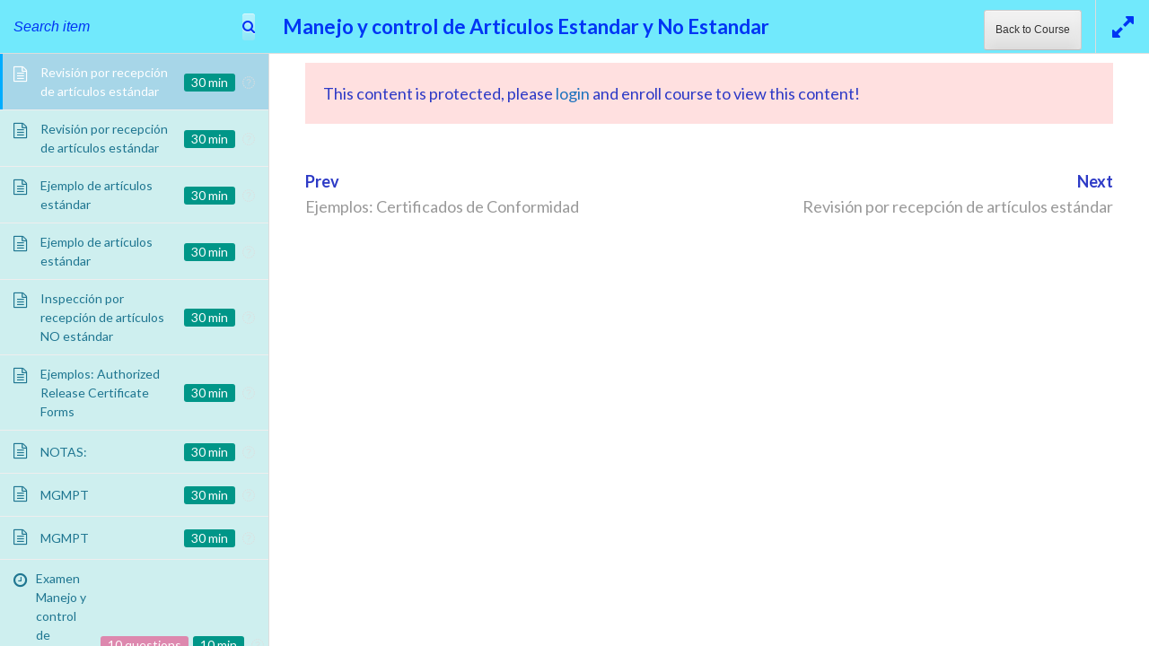

--- FILE ---
content_type: text/html; charset=UTF-8
request_url: https://www.heliserviciotraining.com/cursos/manejo-y-control-de-articulos-estandar-y-no-estandar/lessons/revision-por-recepcion-de-articulos-estandar-2/
body_size: 37736
content:
<!DOCTYPE html>
<html lang="es">
<head itemscope itemtype="https://schema.org/WebSite">
<meta charset="UTF-8">
<meta name="viewport" content="width=device-width, initial-scale=1">
<link rel="profile" href="http://gmpg.org/xfn/11">
<link rel="pingback" href="https://www.heliserviciotraining.com/xmlrpc.php">

<title>Manejo y control de Articulos Estandar y No Estandar  &rarr;  Revisión por recepción de artículos estándar &#8211; Heliserviciotraining</title>
<link rel='dns-prefetch' href='//fonts.googleapis.com' />
<link rel='dns-prefetch' href='//s.w.org' />
<link rel="alternate" type="application/rss+xml" title="Heliserviciotraining &raquo; Feed" href="https://www.heliserviciotraining.com/feed/" />
		<script type="text/javascript">
			window._wpemojiSettings = {"baseUrl":"https:\/\/s.w.org\/images\/core\/emoji\/13.0.0\/72x72\/","ext":".png","svgUrl":"https:\/\/s.w.org\/images\/core\/emoji\/13.0.0\/svg\/","svgExt":".svg","source":{"concatemoji":"https:\/\/www.heliserviciotraining.com\/wp-includes\/js\/wp-emoji-release.min.js?ver=5.5.17"}};
			!function(e,a,t){var n,r,o,i=a.createElement("canvas"),p=i.getContext&&i.getContext("2d");function s(e,t){var a=String.fromCharCode;p.clearRect(0,0,i.width,i.height),p.fillText(a.apply(this,e),0,0);e=i.toDataURL();return p.clearRect(0,0,i.width,i.height),p.fillText(a.apply(this,t),0,0),e===i.toDataURL()}function c(e){var t=a.createElement("script");t.src=e,t.defer=t.type="text/javascript",a.getElementsByTagName("head")[0].appendChild(t)}for(o=Array("flag","emoji"),t.supports={everything:!0,everythingExceptFlag:!0},r=0;r<o.length;r++)t.supports[o[r]]=function(e){if(!p||!p.fillText)return!1;switch(p.textBaseline="top",p.font="600 32px Arial",e){case"flag":return s([127987,65039,8205,9895,65039],[127987,65039,8203,9895,65039])?!1:!s([55356,56826,55356,56819],[55356,56826,8203,55356,56819])&&!s([55356,57332,56128,56423,56128,56418,56128,56421,56128,56430,56128,56423,56128,56447],[55356,57332,8203,56128,56423,8203,56128,56418,8203,56128,56421,8203,56128,56430,8203,56128,56423,8203,56128,56447]);case"emoji":return!s([55357,56424,8205,55356,57212],[55357,56424,8203,55356,57212])}return!1}(o[r]),t.supports.everything=t.supports.everything&&t.supports[o[r]],"flag"!==o[r]&&(t.supports.everythingExceptFlag=t.supports.everythingExceptFlag&&t.supports[o[r]]);t.supports.everythingExceptFlag=t.supports.everythingExceptFlag&&!t.supports.flag,t.DOMReady=!1,t.readyCallback=function(){t.DOMReady=!0},t.supports.everything||(n=function(){t.readyCallback()},a.addEventListener?(a.addEventListener("DOMContentLoaded",n,!1),e.addEventListener("load",n,!1)):(e.attachEvent("onload",n),a.attachEvent("onreadystatechange",function(){"complete"===a.readyState&&t.readyCallback()})),(n=t.source||{}).concatemoji?c(n.concatemoji):n.wpemoji&&n.twemoji&&(c(n.twemoji),c(n.wpemoji)))}(window,document,window._wpemojiSettings);
		</script>
		<style type="text/css">
img.wp-smiley,
img.emoji {
	display: inline !important;
	border: none !important;
	box-shadow: none !important;
	height: 1em !important;
	width: 1em !important;
	margin: 0 .07em !important;
	vertical-align: -0.1em !important;
	background: none !important;
	padding: 0 !important;
}
</style>
	<link rel='stylesheet' id='gradebook-css'  href='https://www.heliserviciotraining.com/micontenidos/plugins/learnpress-gradebook/assets/css/gradebook.css?ver=5.5.17' type='text/css' media='all' />
<link rel='stylesheet' id='learnpress-students-list-css'  href='https://www.heliserviciotraining.com/micontenidos/plugins/learnpress-students-list/assets/css/styles.css?ver=5.5.17' type='text/css' media='all' />
<link rel='stylesheet' id='wp-block-library-css'  href='https://www.heliserviciotraining.com/wp-includes/css/dist/block-library/style.min.css?ver=5.5.17' type='text/css' media='all' />
<link rel='stylesheet' id='different-menus-in-different-pages-css'  href='https://www.heliserviciotraining.com/micontenidos/plugins/different-menus-in-different-pages/public/css/different-menus-for-different-page-public.css?ver=2.2.1' type='text/css' media='all' />
<link rel='stylesheet' id='certificates-css'  href='https://www.heliserviciotraining.com/micontenidos/plugins/learnpress-certificates/assets/css/certificates.css?ver=5.5.17' type='text/css' media='all' />
<link rel='stylesheet' id='education-zone-style-css'  href='https://www.heliserviciotraining.com/micontenidos/themes/education-zone/style.css?ver=5.5.17' type='text/css' media='all' />
<link rel='stylesheet' id='school-zone-style-css'  href='https://www.heliserviciotraining.com/micontenidos/themes/school-zone/style.css?ver=1.1.0' type='text/css' media='all' />
<link rel='stylesheet' id='owl-carousel-css'  href='https://www.heliserviciotraining.com/micontenidos/themes/education-zone/css/owl.carousel.min.css?ver=5.5.17' type='text/css' media='all' />
<link rel='stylesheet' id='owl-theme-default-css'  href='https://www.heliserviciotraining.com/micontenidos/themes/education-zone/css/owl.theme.default.min.css?ver=5.5.17' type='text/css' media='all' />
<link rel='stylesheet' id='education-zone-google-fonts-css'  href='https://fonts.googleapis.com/css?family=Roboto%3A400%2C700%7CLato%3A400%2C700%2C900&#038;ver=5.5.17#038;display=fallback' type='text/css' media='all' />
<link rel='stylesheet' id='font-awesome-css'  href='https://www.heliserviciotraining.com/micontenidos/plugins/learnpress/assets/css/font-awesome.min.css?nocache=1769872347.9578&#038;ver=3.2.5.6' type='text/css' media='all' />
<link rel='stylesheet' id='learn-press-css'  href='https://www.heliserviciotraining.com/micontenidos/plugins/learnpress/assets/css/learnpress.css?nocache=1769872347.9578&#038;ver=3.2.5.6' type='text/css' media='all' />
<link rel='stylesheet' id='jquery-scrollbar-css'  href='https://www.heliserviciotraining.com/micontenidos/plugins/learnpress/assets/js/vendor/jquery-scrollbar/jquery.scrollbar.css?nocache=1769872347.9578&#038;ver=3.2.5.6' type='text/css' media='all' />
<link rel='stylesheet' id='wppb_stylesheet-css'  href='https://www.heliserviciotraining.com/micontenidos/plugins/profile-builder-pro/assets/css/style-front-end.css?ver=3.4.6' type='text/css' media='all' />
        <style type="text/css">
            html, body {
                overflow: hidden;
            }

            body {
                opacity: 0;

            }

            body.course-item-popup #wpadminbar {
                _display: none;
            }

            body.course-item-popup #learn-press-course-curriculum {
                position: fixed;
                top: 60px;
                bottom: 0;
                left: 0;
                background: #FFF;
                border-right: 1px solid #DDD;
                overflow: auto;
                z-index: 9999;
            }

            body.course-item-popup #learn-press-content-item {
                position: fixed;
                z-index: 9999;
                background: #FFF;
                top: 60px;
                right: 0;
                bottom: 0;
                overflow: visible;
            }
        </style>
		<script type='text/javascript' src='https://www.heliserviciotraining.com/wp-includes/js/jquery/jquery.js?ver=1.12.4-wp' id='jquery-core-js'></script>
<script type='text/javascript' src='https://www.heliserviciotraining.com/micontenidos/plugins/learnpress-gradebook/assets/js/table-js.js?ver=5.5.17' id='table-js-js'></script>
<script type='text/javascript' src='https://www.heliserviciotraining.com/micontenidos/plugins/learnpress-gradebook/assets/js/gradebook.js?ver=5.5.17' id='gradebook-js'></script>
<script type='text/javascript' src='https://www.heliserviciotraining.com/micontenidos/plugins/learnpress-students-list/assets/js/scripts.js?ver=5.5.17' id='learnpress-students-list-js'></script>
<script type='text/javascript' src='https://www.heliserviciotraining.com/micontenidos/plugins/different-menus-in-different-pages/public/js/different-menus-for-different-page-public.js?ver=2.2.1' id='different-menus-in-different-pages-js'></script>
<script type='text/javascript' src='https://www.heliserviciotraining.com/micontenidos/plugins/learnpress-certificates/assets/js/fabric.js?ver=5.5.17' id='fabric-js'></script>
<script type='text/javascript' src='https://www.heliserviciotraining.com/micontenidos/plugins/learnpress-certificates/assets/js/download.js?ver=5.5.17' id='downloadjs-js'></script>
<script type='text/javascript' src='https://www.heliserviciotraining.com/micontenidos/plugins/learnpress-certificates/assets/js/certificates.js?r=1769872347.9574&#038;ver=5.5.17' id='certificates-js'></script>
<script type='text/javascript' src='https://www.heliserviciotraining.com/micontenidos/plugins/learnpress/assets/js/vendor/watch.js?nocache=1769872347.9578&#038;ver=3.2.5.6' id='watchjs-js'></script>
<script type='text/javascript' src='https://www.heliserviciotraining.com/micontenidos/plugins/learnpress/assets/js/vendor/jquery.alert.js?nocache=1769872347.9578&#038;ver=3.2.5.6' id='jalerts-js'></script>
<script type='text/javascript' src='https://www.heliserviciotraining.com/micontenidos/plugins/learnpress/assets/js/vendor/circle-bar.js?nocache=1769872347.9578&#038;ver=3.2.5.6' id='circle-bar-js'></script>
<script type='text/javascript' src='https://www.heliserviciotraining.com/wp-includes/js/underscore.min.js?ver=1.8.3' id='underscore-js'></script>
<script type='text/javascript' id='utils-js-extra'>
/* <![CDATA[ */
var userSettings = {"url":"\/","uid":"0","time":"1769872347","secure":"1"};
/* ]]> */
</script>
<script type='text/javascript' src='https://www.heliserviciotraining.com/wp-includes/js/utils.min.js?ver=5.5.17' id='utils-js'></script>
<script type='text/javascript' id='global-js-extra'>
/* <![CDATA[ */
var lpGlobalSettings = {"url":"https:\/\/www.heliserviciotraining.com\/cursos\/manejo-y-control-de-articulos-estandar-y-no-estandar\/lessons\/revision-por-recepcion-de-articulos-estandar-2\/","siteurl":"https:\/\/www.heliserviciotraining.com","ajax":"https:\/\/www.heliserviciotraining.com\/wp-admin\/admin-ajax.php","theme":"school-zone","localize":{"button_ok":"OK","button_cancel":"Cancelar","button_yes":"Si","button_no":"No"}};
/* ]]> */
</script>
<script type='text/javascript' src='https://www.heliserviciotraining.com/micontenidos/plugins/learnpress/assets/js/global.js?nocache=1769872347.9578&#038;ver=3.2.5.6' id='global-js'></script>
<script type='text/javascript' src='https://www.heliserviciotraining.com/micontenidos/plugins/learnpress/assets/js/vendor/jquery-scrollbar/jquery.scrollbar.js?nocache=1769872347.9578&#038;ver=3.2.5.6' id='jquery-scrollbar-js'></script>
<script type='text/javascript' src='https://www.heliserviciotraining.com/micontenidos/plugins/learnpress/assets/js/frontend/learnpress.js?nocache=1769872347.9578&#038;ver=3.2.5.6' id='learnpress-js'></script>
<script type='text/javascript' id='checkout-js-extra'>
/* <![CDATA[ */
var lpCheckoutSettings = {"ajaxurl":"https:\/\/www.heliserviciotraining.com","user_waiting_payment":null,"user_checkout":"","i18n_processing":"Procesando","i18n_redirecting":"Redirecting","i18n_invalid_field":"Invalid field","i18n_unknown_error":"Unknown error","i18n_place_order":"Realizar pedido"};
/* ]]> */
</script>
<script type='text/javascript' src='https://www.heliserviciotraining.com/micontenidos/plugins/learnpress/assets/js/frontend/checkout.js?nocache=1769872347.9578&#038;ver=3.2.5.6' id='checkout-js'></script>
<script type='text/javascript' id='course-js-extra'>
/* <![CDATA[ */
var lpCourseSettings = {"root_url":"https:\/\/www.heliserviciotraining.com\/","id":7048,"url":"https:\/\/www.heliserviciotraining.com\/cursos\/manejo-y-control-de-articulos-estandar-y-no-estandar\/","result":0,"current_item":"","items":""};
/* ]]> */
</script>
<script type='text/javascript' src='https://www.heliserviciotraining.com/micontenidos/plugins/learnpress/assets/js/frontend/course.js?nocache=1769872347.9578&#038;ver=3.2.5.6' id='course-js'></script>
<script type='text/javascript' src='https://www.heliserviciotraining.com/micontenidos/plugins/learnpress/assets/js/vendor/jquery.scrollTo.js?nocache=1769872347.9578&#038;ver=3.2.5.6' id='jquery-scrollto-js'></script>
<script type='text/javascript' src='https://www.heliserviciotraining.com/micontenidos/plugins/learnpress/assets/js/frontend/become-teacher.js?nocache=1769872347.9578&#038;ver=3.2.5.6' id='become-a-teacher-js'></script>
<link rel="https://api.w.org/" href="https://www.heliserviciotraining.com/wp-json/" /><link rel="EditURI" type="application/rsd+xml" title="RSD" href="https://www.heliserviciotraining.com/xmlrpc.php?rsd" />
<link rel="wlwmanifest" type="application/wlwmanifest+xml" href="https://www.heliserviciotraining.com/wp-includes/wlwmanifest.xml" /> 
<link rel='prev' title='Conoce y Entiende el Procedimiento General de Información Documentada' href='https://www.heliserviciotraining.com/cursos/conoce-y-entiende-el-procedimiento-general-de-informacion-documentada/' />
<link rel='next' title='Procedimiento Especifico para la Incorporación de Personal de Mantenimiento de Nuevo Ingreso' href='https://www.heliserviciotraining.com/cursos/conoce-y-entiende-el-procedimiento-especifico-para-la-incorporacion-de-personal-de-mantenimiento-de-nuevo-ingreso/' />
<meta name="generator" content="WordPress 5.5.17" />
<link rel="canonical" href="https://www.heliserviciotraining.com/cursos/manejo-y-control-de-articulos-estandar-y-no-estandar/" />
<link rel='shortlink' href='https://www.heliserviciotraining.com/?p=7048' />
<link rel="alternate" type="application/json+oembed" href="https://www.heliserviciotraining.com/wp-json/oembed/1.0/embed?url=https%3A%2F%2Fwww.heliserviciotraining.com%2Fcursos%2Fmanejo-y-control-de-articulos-estandar-y-no-estandar%2F" />
<link rel="alternate" type="text/xml+oembed" href="https://www.heliserviciotraining.com/wp-json/oembed/1.0/embed?url=https%3A%2F%2Fwww.heliserviciotraining.com%2Fcursos%2Fmanejo-y-control-de-articulos-estandar-y-no-estandar%2F&#038;format=xml" />
    <style id="learn-press-custom-css">
        body.course-item-popup a{color:#1e73be;}
#course-item-content-header{background-color:#71e9fc;border-bottom: 1px solid DDD;}
#course-item-content-header a{color:#0035f4;}
#course-item-content-header .course-item-search input{color:#0035f4;}
#course-item-content-header .course-item-search input:focus{color:#0035f4;}
#course-item-content-header .course-item-search input::placeholder{color:#0035f4;}
#course-item-content-header .course-item-search button{color:#0035f4;}
body.course-item-popup .course-curriculum ul.curriculum-sections .section-content .course-item{background-color:#ceefef;}
body.course-item-popup #learn-press-course-curriculum{background-color:#ceefef;border-right: 1px solid DDD;}
body.course-item-popup .course-curriculum ul.curriculum-sections .section-content .course-item a{color:#1f7691;}
body.course-item-popup .course-curriculum ul.curriculum-sections .section-content .course-item.current{background-color:#a7d6e8;}
body.course-item-popup .course-curriculum ul.curriculum-sections .section-content .course-item.current a{color:#ffffff;}
body.course-item-popup #learn-press-content-item{background-color:#ffffff;color:#2d3ac6;}
body.course-item-popup #learn-press-course-curriculum .section-header{background:;color:#dd0202;}
.course-curriculum ul.curriculum-sections .section-header{border-bottom: 1px solid #00adff;}
.course-curriculum ul.curriculum-sections .section-content .course-item{border-bottom: 1px solid DDD;}
#course-item-content-header .toggle-content-item{border-left: 1px solid DDD;}
#learn-press-profile-header{background-color:#a9f2ed;}
.scrollbar-light > .scroll-element.scroll-y .scroll-bar{background-color:#00adff;}
.scrollbar-light > .scroll-element .scroll-element_size{background:#00adff;}
.learn-press-progress .progress-bg{background-color:#DDDDDD;}
.learn-press-progress .progress-bg .progress-active{background-color:#00adff;}
    </style>
	<link rel="icon" href="https://www.heliserviciotraining.com/micontenidos/uploads/2021/06/cropped-icon-32x32.png" sizes="32x32" />
<link rel="icon" href="https://www.heliserviciotraining.com/micontenidos/uploads/2021/06/cropped-icon-192x192.png" sizes="192x192" />
<link rel="apple-touch-icon" href="https://www.heliserviciotraining.com/micontenidos/uploads/2021/06/cropped-icon-180x180.png" />
<meta name="msapplication-TileImage" content="https://www.heliserviciotraining.com/micontenidos/uploads/2021/06/cropped-icon-270x270.png" />
</head>

<body class="lp_course-template-default single single-lp_course postid-7048 wp-custom-logo school-zone learnpress learnpress-page course-item-popup viewing-course-item viewing-course-item-7068 course-item-lp_lesson" itemscope itemtype="https://schema.org/WebPage">
    <div id="page" class="site">
        <a class="skip-link screen-reader-text" href="#acc-content">Saltar al contenido (presiona la tecla Intro)</a>
                    <div class="mobile-header">
        <div class="container">
            <button class="menu-opener" data-toggle-target=".main-menu-modal" data-toggle-body-class="showing-main-menu-modal" aria-expanded="false" data-set-focus=".close-main-nav-toggle">
                <span></span>
                <span></span>
                <span></span>
            </button> <!-- menu-opener ends -->

            <div class="site-branding">
                <div class="img-logo"><a href="https://www.heliserviciotraining.com/" class="custom-logo-link" rel="home"><img width="177" height="59" src="https://www.heliserviciotraining.com/micontenidos/uploads/2021/05/cropped-HSC2.jpg" class="custom-logo" alt="Heliserviciotraining" /></a></div><!-- .img-logo -->                <div class="text-logo">
                                        <p class="site-title"><a href="https://www.heliserviciotraining.com/">Heliserviciotraining</a></p>
                                           <p class="site-description">Cursos Heliservicio</p>
                                    </div>
            </div> <!-- site-branding ends -->
            
                    </div> <!-- container ends -->

        <div class="mobile-menu">
            <nav id="mobile-site-navigation" class="main-navigation mobile-navigation">
                <div class="primary-menu-list main-menu-modal cover-modal" data-modal-target-string=".main-menu-modal">
                    <button class="btn-close-menu close-main-nav-toggle" data-toggle-target=".main-menu-modal" data-toggle-body-class="showing-main-menu-modal" aria-expanded="false" data-set-focus=".main-menu-modal"></button>
                    <form role="search" method="get" class="search-form" action="https://www.heliserviciotraining.com/">
				<label>
					<span class="screen-reader-text">Buscar:</span>
					<input type="search" class="search-field" placeholder="Buscar &hellip;" value="" name="s" />
				</label>
				<input type="submit" class="search-submit" value="Buscar" />
			</form> 
                    <div class="mobile-menu-title" aria-label="Móvil">
                                            </div>
                                    </div>
            </nav><!-- #mobile-site-navigation -->
        </div>
    </div> <!-- mobile-header ends -->
            <header id="masthead" class="site-header header-two" role="banner">
            <div class="header-holder">
                                <div class="header-m">
                    <div class="container">
                        <div class="site-branding" itemscope itemtype="https://schema.org/Organization">
                            <a href="https://www.heliserviciotraining.com/" class="custom-logo-link" rel="home"><img width="177" height="59" src="https://www.heliserviciotraining.com/micontenidos/uploads/2021/05/cropped-HSC2.jpg" class="custom-logo" alt="Heliserviciotraining" /></a>                            <div class="text-logo">
                                                                    <p class="site-title" itemprop="name"><a href="https://www.heliserviciotraining.com/" rel="home" itemprop="url">Heliserviciotraining</a></p>
                                                                       <p class="site-description" itemprop="description">Cursos Heliservicio</p>
                                 
                            </div><!-- .text-logo -->                   
                        </div><!-- .site-branding -->
                                            </div>
                </div>
            </div>
            <div class="sticky-holder"></div>  
            <div class="header-bottom">
                <div class="container">
                        
    <nav id="site-navigation" class="main-navigation" role="navigation" itemscope itemtype="https://schema.org/SiteNavigationElement">
            </nav><!-- #site-navigation -->
                        <div class="form-section">
                        <button href="#" id="search-btn" data-toggle-target=".header-search-modal" data-toggle-body-class="showing-search-modal" aria-expanded="false" data-set-focus=".header-search-modal .search-field"><i class="fa fa-search" aria-hidden="true"></i></button>
                        <div class="example header-searh-wrap header-search-modal cover-modal" data-modal-target-string=".header-search-modal">                       
                            <form role="search" method="get" class="search-form" action="https://www.heliserviciotraining.com/">
				<label>
					<span class="screen-reader-text">Buscar:</span>
					<input type="search" class="search-field" placeholder="Buscar &hellip;" value="" name="s" />
				</label>
				<input type="submit" class="search-submit" value="Buscar" />
			</form>                            <button class="btn-form-close" data-toggle-target=".header-search-modal" data-toggle-body-class="showing-search-modal" aria-expanded="false" data-set-focus=".header-search-modal"></button>
                        </div>
                    </div>
                </div>
            </div>
            
        </header>
        <div class="page-header">
		<div class="container">
	        
                    
		</div>
	</div>
<div id="acc-content"><!-- done for accessibility reasons -->        <div id="content" class="site-content">
            <div class="container">
                <div class="row">
    	<div id="primary" class="content-area">
		<main id="main" class="site-main" role="main">

			
<article id="post-7048" class="post-7048 lp_course type-lp_course status-publish hentry course_category-inspeccion-manejo-y-control-de-articulos-estandar-y-no-estandar course">
    
        
	<div class="entry-content" itemprop="text">
		


<div id="lp-single-course" class="lp-single-course">

	
	
<nav class="learn-press-breadcrumb" itemprop="breadcrumb"><a href="https://www.heliserviciotraining.com">Inicio</a>&nbsp;&#47;&nbsp;<a href="https://www.heliserviciotraining.com/cursos/">Cursos</a>&nbsp;&#47;&nbsp;<a href="https://www.heliserviciotraining.com/course-category/inspeccion-manejo-y-control-de-articulos-estandar-y-no-estandar/">Inspección -Manejo y control de Articulos Estandar y No Estandar</a>&nbsp;&#47;&nbsp;Manejo y control de Articulos Estandar y No Estandar</nav>
<div id="learn-press-course" class="course-summary">
	
<div class="course-curriculum" id="learn-press-course-curriculum">

    <div class="curriculum-scrollable">

		
		
            <ul class="curriculum-sections">
				
<li class="section" id="section-manejo-y-control-de-articulos-estandar-y-no-estandar-7"
                                    data-id="manejo-y-control-de-articulos-estandar-y-no-estandar-7"
                                    data-section-id="7">

	
<div class="section-header">

    <div class="section-left">

		            <h5 class="section-title">Manejo y control de Articulos Estandar y No Estandar</h5>
		
		
    </div>

	
</div>


    <ul class="section-content">

		
            <li class="course-item course-item-lp_lesson course-item-7051 item-locked">
				                        <a class="section-item-link" href="https://www.heliserviciotraining.com/cursos/manejo-y-control-de-articulos-estandar-y-no-estandar/lessons/manejo-y-control-2/">
							
<span class="item-name">Manejo y control:</span>
<div class="course-item-meta">

	<span class="item-meta duration">30 min</span>	        <i class="fa item-meta course-item-status trans"></i>
	
	</div>
                        </a>
					
					
            </li>

		
            <li class="course-item course-item-lp_lesson course-item-7054 item-locked">
				                        <a class="section-item-link" href="https://www.heliserviciotraining.com/cursos/manejo-y-control-de-articulos-estandar-y-no-estandar/lessons/requerimientos-y-solicitud-de-articulos/">
							
<span class="item-name">Requerimientos y solicitud de artículos</span>
<div class="course-item-meta">

	<span class="item-meta duration">30 min</span>	        <i class="fa item-meta course-item-status trans"></i>
	
	</div>
                        </a>
					
					
            </li>

		
            <li class="course-item course-item-lp_lesson course-item-7056 item-locked">
				                        <a class="section-item-link" href="https://www.heliserviciotraining.com/cursos/manejo-y-control-de-articulos-estandar-y-no-estandar/lessons/compra-y-recepcion/">
							
<span class="item-name">Compra y recepción</span>
<div class="course-item-meta">

	<span class="item-meta duration">30 min</span>	        <i class="fa item-meta course-item-status trans"></i>
	
	</div>
                        </a>
					
					
            </li>

		
            <li class="course-item course-item-lp_lesson course-item-7063 item-locked">
				                        <a class="section-item-link" href="https://www.heliserviciotraining.com/cursos/manejo-y-control-de-articulos-estandar-y-no-estandar/lessons/revision-por-recepcion-de-articulos-estandar/">
							
<span class="item-name">Revisión por recepción de artículos estándar</span>
<div class="course-item-meta">

	<span class="item-meta duration">30 min</span>	        <i class="fa item-meta course-item-status trans"></i>
	
	</div>
                        </a>
					
					
            </li>

		
            <li class="course-item course-item-lp_lesson course-item-7065 item-locked">
				                        <a class="section-item-link" href="https://www.heliserviciotraining.com/cursos/manejo-y-control-de-articulos-estandar-y-no-estandar/lessons/ejemplos-certificados-de-conformidad/">
							
<span class="item-name">Ejemplos: Certificados de Conformidad</span>
<div class="course-item-meta">

	<span class="item-meta duration">30 min</span>	        <i class="fa item-meta course-item-status trans"></i>
	
	</div>
                        </a>
					
					
            </li>

		
            <li class="course-item course-item-lp_lesson course-item-7068 current item-locked">
				                        <a class="section-item-link" href="https://www.heliserviciotraining.com/cursos/manejo-y-control-de-articulos-estandar-y-no-estandar/lessons/revision-por-recepcion-de-articulos-estandar-2/">
							
<span class="item-name">Revisión por recepción de artículos estándar</span>
<div class="course-item-meta">

	<span class="item-meta duration">30 min</span>	        <i class="fa item-meta course-item-status trans"></i>
	
	</div>
                        </a>
					
					
            </li>

		
            <li class="course-item course-item-lp_lesson course-item-7070 item-locked">
				                        <a class="section-item-link" href="https://www.heliserviciotraining.com/cursos/manejo-y-control-de-articulos-estandar-y-no-estandar/lessons/revision-por-recepcion-de-articulos-estandar-3/">
							
<span class="item-name">Revisión por recepción de artículos estándar</span>
<div class="course-item-meta">

	<span class="item-meta duration">30 min</span>	        <i class="fa item-meta course-item-status trans"></i>
	
	</div>
                        </a>
					
					
            </li>

		
            <li class="course-item course-item-lp_lesson course-item-7073 item-locked">
				                        <a class="section-item-link" href="https://www.heliserviciotraining.com/cursos/manejo-y-control-de-articulos-estandar-y-no-estandar/lessons/ejemplo-de-articulos-estandar/">
							
<span class="item-name">Ejemplo de artículos estándar</span>
<div class="course-item-meta">

	<span class="item-meta duration">30 min</span>	        <i class="fa item-meta course-item-status trans"></i>
	
	</div>
                        </a>
					
					
            </li>

		
            <li class="course-item course-item-lp_lesson course-item-7076 item-locked">
				                        <a class="section-item-link" href="https://www.heliserviciotraining.com/cursos/manejo-y-control-de-articulos-estandar-y-no-estandar/lessons/ejemplo-de-articulos-estandar-2/">
							
<span class="item-name">Ejemplo de artículos estándar</span>
<div class="course-item-meta">

	<span class="item-meta duration">30 min</span>	        <i class="fa item-meta course-item-status trans"></i>
	
	</div>
                        </a>
					
					
            </li>

		
            <li class="course-item course-item-lp_lesson course-item-7079 item-locked">
				                        <a class="section-item-link" href="https://www.heliserviciotraining.com/cursos/manejo-y-control-de-articulos-estandar-y-no-estandar/lessons/inspeccion-por-recepcion-de-articulos-no-estandar/">
							
<span class="item-name">Inspección por recepción de artículos NO estándar</span>
<div class="course-item-meta">

	<span class="item-meta duration">30 min</span>	        <i class="fa item-meta course-item-status trans"></i>
	
	</div>
                        </a>
					
					
            </li>

		
            <li class="course-item course-item-lp_lesson course-item-7081 item-locked">
				                        <a class="section-item-link" href="https://www.heliserviciotraining.com/cursos/manejo-y-control-de-articulos-estandar-y-no-estandar/lessons/ejemplos-authorized-release-certificate-forms/">
							
<span class="item-name">Ejemplos: Authorized Release Certificate Forms</span>
<div class="course-item-meta">

	<span class="item-meta duration">30 min</span>	        <i class="fa item-meta course-item-status trans"></i>
	
	</div>
                        </a>
					
					
            </li>

		
            <li class="course-item course-item-lp_lesson course-item-7084 item-locked">
				                        <a class="section-item-link" href="https://www.heliserviciotraining.com/cursos/manejo-y-control-de-articulos-estandar-y-no-estandar/lessons/notas/">
							
<span class="item-name">NOTAS:</span>
<div class="course-item-meta">

	<span class="item-meta duration">30 min</span>	        <i class="fa item-meta course-item-status trans"></i>
	
	</div>
                        </a>
					
					
            </li>

		
            <li class="course-item course-item-lp_lesson course-item-7086 item-locked">
				                        <a class="section-item-link" href="https://www.heliserviciotraining.com/cursos/manejo-y-control-de-articulos-estandar-y-no-estandar/lessons/mgmpt/">
							
<span class="item-name">MGMPT</span>
<div class="course-item-meta">

	<span class="item-meta duration">30 min</span>	        <i class="fa item-meta course-item-status trans"></i>
	
	</div>
                        </a>
					
					
            </li>

		
            <li class="course-item course-item-lp_lesson course-item-7089 item-locked">
				                        <a class="section-item-link" href="https://www.heliserviciotraining.com/cursos/manejo-y-control-de-articulos-estandar-y-no-estandar/lessons/mgmpt-2/">
							
<span class="item-name">MGMPT</span>
<div class="course-item-meta">

	<span class="item-meta duration">30 min</span>	        <i class="fa item-meta course-item-status trans"></i>
	
	</div>
                        </a>
					
					
            </li>

		
            <li class="course-item course-item-lp_quiz course-item-7092 item-locked">
				                        <a class="section-item-link" href="https://www.heliserviciotraining.com/cursos/manejo-y-control-de-articulos-estandar-y-no-estandar/quizzes/examen-manejo-y-control-de-articulos-estandar-y-no-estandar/">
							
<span class="item-name">Examen Manejo y control de Articulos Estandar y No Estandar</span>
<div class="course-item-meta">

	<span class="item-meta count-questions">10 questions</span><span class="item-meta duration">10 min</span>	        <i class="fa item-meta course-item-status trans"></i>
	
	</div>
                        </a>
					
					
            </li>

		
    </ul>


</li>            </ul>

		
		
    </div>

</div>
<div id="learn-press-content-item">

	
<div id="course-item-content-header">

    <div class="course-item-search">
        <form>
            <input type="text" placeholder="Search item"/>
            <button type="button"></button>
        </form>
    </div>

    <h2 class="course-title">
        <a href="https://www.heliserviciotraining.com/cursos/manejo-y-control-de-articulos-estandar-y-no-estandar/">Manejo y control de Articulos Estandar y No Estandar</a>
    </h2>

    <a class="toggle-content-item" href=""></a>

    <form class="lp-form form-button lp-button-back" method="post" action="https://www.heliserviciotraining.com/cursos/manejo-y-control-de-articulos-estandar-y-no-estandar/">
        <button class="lp-button button">Back to Course</button>
    </form>


</div>

    <div class="content-item-scrollable">

        <div class="content-item-wrap">

			

<div class="learn-press-content-protected-message">

    <span class="icon"></span>

	This content is protected, please <a href="https://www.heliserviciotraining.com/perfil/?redirect_to=https%3A%2F%2Fwww.heliserviciotraining.com%2Fcursos%2Fmanejo-y-control-de-articulos-estandar-y-no-estandar%2Flessons%2Frevision-por-recepcion-de-articulos-estandar-2%2F">login</a> and enroll course to view this content!
</div>
<div class="course-item-nav">
	        <div class="prev">
            <span>Prev</span>
            <a href="https://www.heliserviciotraining.com/cursos/manejo-y-control-de-articulos-estandar-y-no-estandar/lessons/ejemplos-certificados-de-conformidad/">
				Ejemplos: Certificados de Conformidad            </a>
        </div>
	
	        <div class="next">
            <span>Next</span>
            <a href="https://www.heliserviciotraining.com/cursos/manejo-y-control-de-articulos-estandar-y-no-estandar/lessons/revision-por-recepcion-de-articulos-estandar-3/">
				Revisión por recepción de artículos estándar            </a>
        </div>
	</div>



        </div>

    </div>

	
<div id="course-item-content-footer">

	
</div>
</div></div>

</div>	</div><!-- .entry-content -->

	<footer class="entry-footer">
			</footer><!-- .entry-footer -->
</article><!-- #post-## -->

		</main><!-- #main -->
	</div><!-- #primary -->

            </div>
        </div>
	</div><!-- #content -->

	<footer id="colophon" class="site-footer" role="contentinfo" itemscope itemtype="https://schema.org/WPFooter">
	    <div class="container">
	                  
			<div class="site-info">
			                        
                <p> 
                <span>Copyright &copy;2026 <a href="https://www.heliserviciotraining.com/">Heliserviciotraining</a>.</span>    			    <span class="by">
                                                <a href="https://rarathemes.com/" rel="nofollow" target="_blank"></a>.
                                            </span>
                                    </p>
			</div><!-- .site-info -->
		</div>
	</footer><!-- #colophon -->
    <div class="footer-overlay"></div>
</div><!-- #acc-content -->
</div><!-- #page -->

<script type='text/javascript' src='https://www.heliserviciotraining.com/micontenidos/themes/school-zone/js/custom.js?ver=1.1.0' id='school-zone-custom-js-js'></script>
<script type='text/javascript' src='https://www.heliserviciotraining.com/micontenidos/themes/education-zone/js/owl.carousel.min.js?ver=2.2.1' id='owl-carousel-js'></script>
<script type='text/javascript' src='https://www.heliserviciotraining.com/micontenidos/themes/education-zone/js/owlcarousel2-a11ylayer.min.js?ver=0.2.1' id='owlcarousel2-a11ylayer-js'></script>
<script type='text/javascript' src='https://www.heliserviciotraining.com/micontenidos/themes/education-zone/js/waypoint.min.js?ver=2.0.3' id='waypoint-js'></script>
<script type='text/javascript' src='https://www.heliserviciotraining.com/micontenidos/themes/education-zone/js/modal-accessibility.min.js?ver=1.1.0' id='modal-accessibility-js'></script>
<script type='text/javascript' src='https://www.heliserviciotraining.com/micontenidos/themes/education-zone/js/jquery.counterup.min.js?ver=1.0' id='jquery-counterup-js'></script>
<script type='text/javascript' src='https://www.heliserviciotraining.com/micontenidos/themes/education-zone/js/all.min.js?ver=5.6.3' id='all-js'></script>
<script type='text/javascript' src='https://www.heliserviciotraining.com/micontenidos/themes/education-zone/js/v4-shims.min.js?ver=5.6.3' id='v4-shims-js'></script>
<script type='text/javascript' id='education-zone-custom-js-extra'>
/* <![CDATA[ */
var education_zone_data = {"rtl":""};
/* ]]> */
</script>
<script type='text/javascript' src='https://www.heliserviciotraining.com/micontenidos/themes/education-zone/js/custom.min.js?ver=1.1.0' id='education-zone-custom-js'></script>
<script type='text/javascript' src='https://www.heliserviciotraining.com/wp-includes/js/wp-embed.min.js?ver=5.5.17' id='wp-embed-js'></script>

</body>
</html>


--- FILE ---
content_type: text/css
request_url: https://www.heliserviciotraining.com/micontenidos/plugins/learnpress-students-list/assets/css/styles.css?ver=5.5.17
body_size: 1691
content:
/* Archive courses */
.learn-press-courses .course-instructor {
    margin-bottom: 20px;
}

.single-lp_course .course-summary .course-students {
    padding-top: 10px;
}

.single-lp_course .course-summary .course-students-list .students-list-title {
    float: left;
}

.single-lp_course .course-summary .course-students-list .filter-students {
    float: right;
}

.course-students-list {
    margin-top: 20px;
    margin-bottom: 150px;
    overflow: hidden;
}

.course-students-list .students {
    clear: both;
    list-style-type: none;
    padding: 20px 0;
}

.course-students-list .students .user-info {
    margin-bottom: 150px;
}

.course-students-list .students li {
    margin-right: 10px;
}

.course-students-list .students li.user-login {
    display: block;
    width: 100%;
    float: left;
}

.course-students-list .students li .user-info {
    position: relative;
    float: left;
    width: 150px;
}

.course-students-list .students li .user-info a {
    position: absolute;
    margin-left: 5px;
    bottom: 0;
}

.course-students-list .students li .learn-press-course-results-progress {
    width: calc(100% - 200px);
    float: right;
    margin-top: -15px;
    margin-bottom: 5px;
}

.course-students-list .students li .learn-press-course-results-progress .course-progress {
    width: 100%;
}

.course-students-list .students li .learn-press-course-results-progress .course-progress .lp-course-progress {
    margin-top: -5px;
}

.course-students-list .additional-students {
    clear: both;
    margin-bottom: 0;
}

.field-description {
    margin-top: -10px;
}

.sidebar .students-enrolled {
    margin-bottom: 10px;
}

.sidebar .lp-course-status {
    clear: both;
}